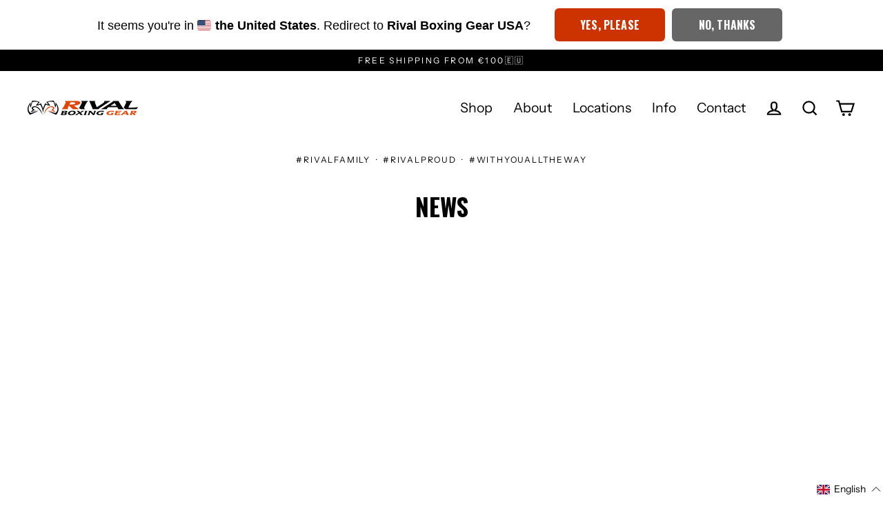

--- FILE ---
content_type: application/x-javascript
request_url: https://proxycheck.zend-apps.com/3.144.123.224.js
body_size: -65
content:
{"status":"ok","3.144.123.224":{"proxy":"yes","type":"VPN","provider":"Amazon.com, Inc.","organisation":"Amazon Technologies Inc"}}